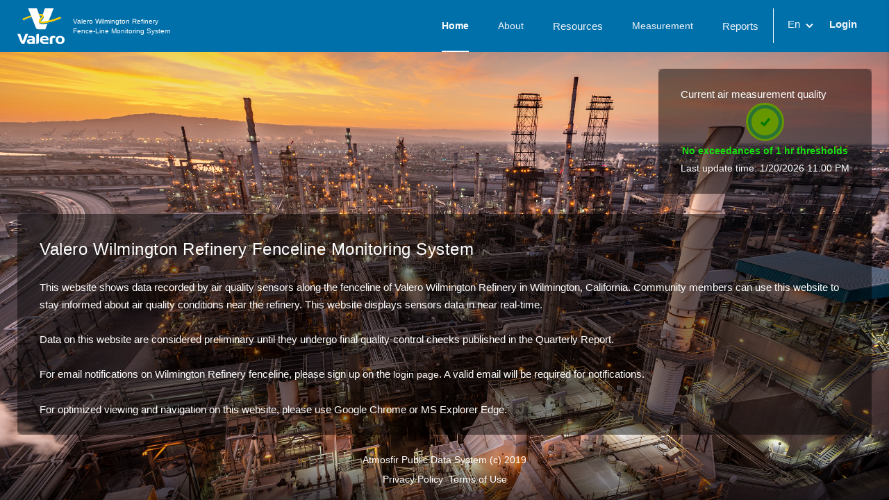

--- FILE ---
content_type: text/html
request_url: https://wilmingtonrefinerymonitoring.org/
body_size: 543
content:
<!doctype html>
<html lang="en">
<head>
  <meta charset="UTF-8">
  <meta name="viewport" content="width=device-width, initial-scale=1.0">
  <meta http-equiv="X-UA-Compatible" content="ie=edge">
  <title>Valero - home page</title>
  <base href="/">
  <meta name="viewport" content="width=device-width, initial-scale=1">
  <link rel="icon" type="image/x-icon" href="favicon.ico">
  <!-- Google Tag Manager -->
  <script>(function(w,d,s,l,i){w[l]=w[l]||[];w[l].push({'gtm.start':
      new Date().getTime(),event:'gtm.js'});var f=d.getElementsByTagName(s)[0],
    j=d.createElement(s),dl=l!='dataLayer'?'&l='+l:'';j.async=true;j.src=
    'https://www.googletagmanager.com/gtm.js?id='+i+dl;f.parentNode.insertBefore(j,f);
  })(window,document,'script','dataLayer','GTM-WCGRH2J');</script>
  <!-- End Google Tag Manager -->
<link rel="stylesheet" href="styles.0d22a10d269ce3b70979.css"></head>
<body>
  <!-- Google Tag Manager (noscript) -->
  <noscript><iframe src="https://www.googletagmanager.com/ns.html?id=GTM-WCGRH2J"
                    height="0" width="0" style="display:none;visibility:hidden"></iframe></noscript>
  <!-- End Google Tag Manager (noscript) -->
  <app-root></app-root>
  <script async defer src="https://d3js.org/d3.v5.min.js"></script>
<script src="runtime-es2015.cdfb0ddb511f65fdc0a0.js" type="module"></script><script src="runtime-es5.cdfb0ddb511f65fdc0a0.js" nomodule defer></script><script src="polyfills-es5.3bf0f70cf5f5e0f93d45.js" nomodule defer></script><script src="polyfills-es2015.c92d0326cc4575ecef7d.js" type="module"></script><script src="main-es2015.747194d4ac1738134251.js" type="module"></script><script src="main-es5.747194d4ac1738134251.js" nomodule defer></script></body>
</html>


--- FILE ---
content_type: text/css
request_url: https://wilmingtonrefinerymonitoring.org/styles.0d22a10d269ce3b70979.css
body_size: 9290
content:
.flatpickr-calendar{background:#fff;opacity:0;display:none;text-align:center;visibility:hidden;padding:0;-webkit-animation:none;animation:none;direction:ltr;border:0;font-size:14px;line-height:24px;border-radius:5px;position:absolute;width:307.875px;-webkit-box-sizing:border-box;box-sizing:border-box;-ms-touch-action:manipulation;touch-action:manipulation;-webkit-box-shadow:1px 0 0 #e6e6e6,-1px 0 0 #e6e6e6,0 1px 0 #e6e6e6,0 -1px 0 #e6e6e6,0 3px 13px rgba(0,0,0,.08);box-shadow:1px 0 0 #e6e6e6,-1px 0 0 #e6e6e6,0 1px 0 #e6e6e6,0 -1px 0 #e6e6e6,0 3px 13px rgba(0,0,0,.08)}.flatpickr-calendar.inline,.flatpickr-calendar.open{opacity:1;max-height:640px;visibility:visible}.flatpickr-calendar.open{display:inline-block;z-index:99999}.flatpickr-calendar.animate.open{-webkit-animation:.3s cubic-bezier(.23,1,.32,1) fpFadeInDown;animation:.3s cubic-bezier(.23,1,.32,1) fpFadeInDown}.flatpickr-calendar.inline{display:block;position:relative;top:2px}.flatpickr-calendar.static{position:absolute;top:calc(100% + 2px)}.flatpickr-calendar.static.open{z-index:999;display:block}.flatpickr-calendar.multiMonth .flatpickr-days .dayContainer:nth-child(n+1) .flatpickr-day.inRange:nth-child(7n+7){-webkit-box-shadow:none!important;box-shadow:none!important}.flatpickr-calendar.multiMonth .flatpickr-days .dayContainer:nth-child(n+2) .flatpickr-day.inRange:nth-child(7n+1){-webkit-box-shadow:-2px 0 0 #e6e6e6,5px 0 0 #e6e6e6;box-shadow:-2px 0 0 #e6e6e6,5px 0 0 #e6e6e6}.flatpickr-calendar .hasTime .dayContainer,.flatpickr-calendar .hasWeeks .dayContainer{border-bottom:0;border-bottom-right-radius:0;border-bottom-left-radius:0}.flatpickr-calendar .hasWeeks .dayContainer{border-left:0}.flatpickr-calendar.hasTime .flatpickr-time{height:40px;border-top:1px solid #e6e6e6}.flatpickr-calendar.noCalendar.hasTime .flatpickr-time{height:auto}.flatpickr-calendar:after,.flatpickr-calendar:before{position:absolute;display:block;pointer-events:none;border:solid transparent;content:'';height:0;width:0;left:22px}.flatpickr-calendar.arrowRight:after,.flatpickr-calendar.arrowRight:before,.flatpickr-calendar.rightMost:after,.flatpickr-calendar.rightMost:before{left:auto;right:22px}.flatpickr-calendar.arrowCenter:after,.flatpickr-calendar.arrowCenter:before{left:50%;right:50%}.flatpickr-calendar:before{border-width:5px;margin:0 -5px}.flatpickr-calendar:after{border-width:4px;margin:0 -4px}.flatpickr-calendar.arrowTop:after,.flatpickr-calendar.arrowTop:before{bottom:100%}.flatpickr-calendar.arrowTop:before{border-bottom-color:#e6e6e6}.flatpickr-calendar.arrowTop:after{border-bottom-color:#fff}.flatpickr-calendar.arrowBottom:after,.flatpickr-calendar.arrowBottom:before{top:100%}.flatpickr-calendar.arrowBottom:before{border-top-color:#e6e6e6}.flatpickr-calendar.arrowBottom:after{border-top-color:#fff}.flatpickr-calendar:focus{outline:0}.flatpickr-wrapper{position:relative;display:inline-block}.flatpickr-months{display:-webkit-box;display:-webkit-flex;display:-ms-flexbox;display:flex}.flatpickr-months .flatpickr-month{background:0 0;color:rgba(0,0,0,.9);fill:rgba(0,0,0,.9);height:34px;line-height:1;text-align:center;position:relative;-webkit-user-select:none;-moz-user-select:none;-ms-user-select:none;user-select:none;overflow:hidden;-webkit-box-flex:1;-webkit-flex:1;-ms-flex:1;flex:1}.flatpickr-months .flatpickr-next-month,.flatpickr-months .flatpickr-prev-month{text-decoration:none;cursor:pointer;position:absolute;top:0;height:34px;padding:10px;z-index:3;color:rgba(0,0,0,.9);fill:rgba(0,0,0,.9)}.flatpickr-months .flatpickr-next-month.flatpickr-disabled,.flatpickr-months .flatpickr-prev-month.flatpickr-disabled{display:none}.flatpickr-months .flatpickr-next-month i,.flatpickr-months .flatpickr-prev-month i{position:relative}.flatpickr-months .flatpickr-next-month.flatpickr-prev-month,.flatpickr-months .flatpickr-prev-month.flatpickr-prev-month{left:0}.flatpickr-months .flatpickr-next-month.flatpickr-next-month,.flatpickr-months .flatpickr-prev-month.flatpickr-next-month{right:0}.flatpickr-months .flatpickr-next-month:hover,.flatpickr-months .flatpickr-prev-month:hover{color:#959ea9}.flatpickr-months .flatpickr-next-month:hover svg,.flatpickr-months .flatpickr-prev-month:hover svg{fill:#f64747}.flatpickr-months .flatpickr-next-month svg,.flatpickr-months .flatpickr-prev-month svg{width:14px;height:14px}.flatpickr-months .flatpickr-next-month svg path,.flatpickr-months .flatpickr-prev-month svg path{-webkit-transition:fill .1s;transition:fill .1s;fill:inherit}.numInputWrapper{position:relative;height:auto}.numInputWrapper input,.numInputWrapper span{display:inline-block}.numInputWrapper input{width:100%}.numInputWrapper input::-ms-clear{display:none}.numInputWrapper input::-webkit-inner-spin-button,.numInputWrapper input::-webkit-outer-spin-button{margin:0;-webkit-appearance:none}.numInputWrapper span{position:absolute;right:0;width:14px;padding:0 4px 0 2px;height:50%;line-height:50%;opacity:0;cursor:pointer;border:1px solid rgba(57,57,57,.15);-webkit-box-sizing:border-box;box-sizing:border-box}.numInputWrapper span:hover{background:rgba(0,0,0,.1)}.numInputWrapper span:active{background:rgba(0,0,0,.2)}.numInputWrapper span:after{display:block;content:"";position:absolute}.numInputWrapper span.arrowUp{top:0;border-bottom:0}.numInputWrapper span.arrowUp:after{border-left:4px solid transparent;border-right:4px solid transparent;border-bottom:4px solid rgba(57,57,57,.6);top:26%}.numInputWrapper span.arrowDown{top:50%}.numInputWrapper span.arrowDown:after{border-left:4px solid transparent;border-right:4px solid transparent;border-top:4px solid rgba(57,57,57,.6);top:40%}.numInputWrapper span svg{width:inherit;height:auto}.numInputWrapper span svg path{fill:rgba(0,0,0,.5)}.numInputWrapper:hover{background:rgba(0,0,0,.05)}.numInputWrapper:hover span{opacity:1}.flatpickr-current-month{font-size:135%;font-weight:300;color:inherit;position:absolute;width:75%;left:12.5%;padding:7.48px 0 0;line-height:1;height:34px;display:inline-block;text-align:center;-webkit-transform:translate3d(0,0,0);transform:translate3d(0,0,0)}.flatpickr-current-month span.cur-month{font-family:inherit;font-weight:700;color:inherit;display:inline-block;margin-left:.5ch;padding:0}.flatpickr-current-month span.cur-month:hover{background:rgba(0,0,0,.05)}.flatpickr-current-month .numInputWrapper{width:6ch;width:7ch\0;display:inline-block}.flatpickr-current-month .numInputWrapper span.arrowUp:after{border-bottom-color:rgba(0,0,0,.9)}.flatpickr-current-month .numInputWrapper span.arrowDown:after{border-top-color:rgba(0,0,0,.9)}.flatpickr-current-month input.cur-year{background:0 0;-webkit-box-sizing:border-box;box-sizing:border-box;color:inherit;cursor:text;padding:0 0 0 .5ch;margin:0;display:inline-block;font-size:inherit;font-family:inherit;font-weight:300;line-height:inherit;height:auto;border:0;border-radius:0;vertical-align:initial;-webkit-appearance:textfield;-moz-appearance:textfield;appearance:textfield}.flatpickr-current-month input.cur-year:focus{outline:0}.flatpickr-current-month input.cur-year[disabled],.flatpickr-current-month input.cur-year[disabled]:hover{font-size:100%;color:rgba(0,0,0,.5);background:0 0;pointer-events:none}.flatpickr-current-month .flatpickr-monthDropdown-months{appearance:menulist;background:0 0;border:none;border-radius:0;box-sizing:border-box;color:inherit;cursor:pointer;font-size:inherit;font-family:inherit;font-weight:300;height:auto;line-height:inherit;margin:-1px 0 0;outline:0;padding:0 0 0 .5ch;position:relative;vertical-align:initial;-webkit-box-sizing:border-box;-webkit-appearance:menulist;-moz-appearance:menulist;width:auto}.flatpickr-current-month .flatpickr-monthDropdown-months:active,.flatpickr-current-month .flatpickr-monthDropdown-months:focus{outline:0}.flatpickr-current-month .flatpickr-monthDropdown-months:hover{background:rgba(0,0,0,.05)}.flatpickr-current-month .flatpickr-monthDropdown-months .flatpickr-monthDropdown-month{background-color:transparent;outline:0;padding:0}.flatpickr-weekdays{background:0 0;text-align:center;overflow:hidden;width:100%;display:-webkit-box;display:-webkit-flex;display:-ms-flexbox;display:flex;-webkit-box-align:center;-webkit-align-items:center;-ms-flex-align:center;align-items:center;height:28px}.flatpickr-weekdays .flatpickr-weekdaycontainer{display:-webkit-box;display:-webkit-flex;display:-ms-flexbox;display:flex;-webkit-box-flex:1;-webkit-flex:1;-ms-flex:1;flex:1}span.flatpickr-weekday{cursor:default;font-size:90%;background:0 0;color:rgba(0,0,0,.54);line-height:1;margin:0;text-align:center;display:block;-webkit-box-flex:1;-webkit-flex:1;-ms-flex:1;flex:1;font-weight:bolder}.dayContainer,.flatpickr-weeks{padding:1px 0 0}.flatpickr-days{position:relative;overflow:hidden;display:-webkit-box;display:-webkit-flex;display:-ms-flexbox;display:flex;-webkit-box-align:start;-webkit-align-items:flex-start;-ms-flex-align:start;align-items:flex-start;width:307.875px}.flatpickr-days:focus{outline:0}.dayContainer{padding:0;outline:0;text-align:left;width:307.875px;min-width:307.875px;max-width:307.875px;-webkit-box-sizing:border-box;box-sizing:border-box;display:inline-block;display:-ms-flexbox;display:-webkit-box;display:-webkit-flex;display:flex;-webkit-flex-wrap:wrap;flex-wrap:wrap;-ms-flex-wrap:wrap;-ms-flex-pack:justify;-webkit-justify-content:space-around;justify-content:space-around;-webkit-transform:translate3d(0,0,0);transform:translate3d(0,0,0);opacity:1}.dayContainer+.dayContainer{-webkit-box-shadow:-1px 0 0 #e6e6e6;box-shadow:-1px 0 0 #e6e6e6}.flatpickr-day{background:0 0;border:1px solid transparent;border-radius:150px;-webkit-box-sizing:border-box;box-sizing:border-box;color:#393939;cursor:pointer;font-weight:400;width:14.2857143%;-webkit-flex-basis:14.2857143%;-ms-flex-preferred-size:14.2857143%;flex-basis:14.2857143%;max-width:39px;height:39px;line-height:39px;margin:0;display:inline-block;position:relative;-webkit-box-pack:center;-webkit-justify-content:center;-ms-flex-pack:center;justify-content:center;text-align:center}.flatpickr-day.inRange,.flatpickr-day.nextMonthDay.inRange,.flatpickr-day.nextMonthDay.today.inRange,.flatpickr-day.nextMonthDay:focus,.flatpickr-day.nextMonthDay:hover,.flatpickr-day.prevMonthDay.inRange,.flatpickr-day.prevMonthDay.today.inRange,.flatpickr-day.prevMonthDay:focus,.flatpickr-day.prevMonthDay:hover,.flatpickr-day.today.inRange,.flatpickr-day:focus,.flatpickr-day:hover{cursor:pointer;outline:0;background:#e6e6e6;border-color:#e6e6e6}.flatpickr-day.today{border-color:#959ea9}.flatpickr-day.today:focus,.flatpickr-day.today:hover{border-color:#959ea9;background:#959ea9;color:#fff}.flatpickr-day.endRange,.flatpickr-day.endRange.inRange,.flatpickr-day.endRange.nextMonthDay,.flatpickr-day.endRange.prevMonthDay,.flatpickr-day.endRange:focus,.flatpickr-day.endRange:hover,.flatpickr-day.selected,.flatpickr-day.selected.inRange,.flatpickr-day.selected.nextMonthDay,.flatpickr-day.selected.prevMonthDay,.flatpickr-day.selected:focus,.flatpickr-day.selected:hover,.flatpickr-day.startRange,.flatpickr-day.startRange.inRange,.flatpickr-day.startRange.nextMonthDay,.flatpickr-day.startRange.prevMonthDay,.flatpickr-day.startRange:focus,.flatpickr-day.startRange:hover{background:#569ff7;-webkit-box-shadow:none;box-shadow:none;color:#fff;border-color:#569ff7}.flatpickr-day.endRange.startRange,.flatpickr-day.selected.startRange,.flatpickr-day.startRange.startRange{border-radius:50px 0 0 50px}.flatpickr-day.endRange.endRange,.flatpickr-day.selected.endRange,.flatpickr-day.startRange.endRange{border-radius:0 50px 50px 0}.flatpickr-day.endRange.startRange+.endRange:not(:nth-child(7n+1)),.flatpickr-day.selected.startRange+.endRange:not(:nth-child(7n+1)),.flatpickr-day.startRange.startRange+.endRange:not(:nth-child(7n+1)){-webkit-box-shadow:-10px 0 0 #569ff7;box-shadow:-10px 0 0 #569ff7}.flatpickr-day.endRange.startRange.endRange,.flatpickr-day.selected.startRange.endRange,.flatpickr-day.startRange.startRange.endRange{border-radius:50px}.flatpickr-day.inRange{border-radius:0;-webkit-box-shadow:-5px 0 0 #e6e6e6,5px 0 0 #e6e6e6;box-shadow:-5px 0 0 #e6e6e6,5px 0 0 #e6e6e6}.flatpickr-day.flatpickr-disabled,.flatpickr-day.flatpickr-disabled:hover,.flatpickr-day.nextMonthDay,.flatpickr-day.notAllowed,.flatpickr-day.notAllowed.nextMonthDay,.flatpickr-day.notAllowed.prevMonthDay,.flatpickr-day.prevMonthDay{color:rgba(57,57,57,.3);background:0 0;border-color:transparent;cursor:default}.flatpickr-day.flatpickr-disabled,.flatpickr-day.flatpickr-disabled:hover{cursor:not-allowed;color:rgba(57,57,57,.1)}.flatpickr-day.week.selected{border-radius:0;-webkit-box-shadow:-5px 0 0 #569ff7,5px 0 0 #569ff7;box-shadow:-5px 0 0 #569ff7,5px 0 0 #569ff7}.flatpickr-day.hidden{visibility:hidden}.rangeMode .flatpickr-day{margin-top:1px}.flatpickr-weekwrapper{float:left}.flatpickr-weekwrapper .flatpickr-weeks{padding:0 12px;-webkit-box-shadow:1px 0 0 #e6e6e6;box-shadow:1px 0 0 #e6e6e6}.flatpickr-weekwrapper .flatpickr-weekday{float:none;width:100%;line-height:28px}.flatpickr-weekwrapper span.flatpickr-day,.flatpickr-weekwrapper span.flatpickr-day:hover{display:block;width:100%;max-width:none;color:rgba(57,57,57,.3);background:0 0;cursor:default;border:none}.flatpickr-innerContainer{display:block;display:-webkit-box;display:-webkit-flex;display:-ms-flexbox;display:flex;-webkit-box-sizing:border-box;box-sizing:border-box;overflow:hidden}.flatpickr-rContainer{display:inline-block;padding:0;-webkit-box-sizing:border-box;box-sizing:border-box}.flatpickr-time{text-align:center;outline:0;display:block;height:0;line-height:40px;max-height:40px;-webkit-box-sizing:border-box;box-sizing:border-box;overflow:hidden;display:-webkit-box;display:-webkit-flex;display:-ms-flexbox;display:flex}.flatpickr-time:after{content:"";display:table;clear:both}.flatpickr-time .numInputWrapper{-webkit-box-flex:1;-webkit-flex:1;-ms-flex:1;flex:1;width:40%;height:40px;float:left}.flatpickr-time .numInputWrapper span.arrowUp:after{border-bottom-color:#393939}.flatpickr-time .numInputWrapper span.arrowDown:after{border-top-color:#393939}.flatpickr-time.hasSeconds .numInputWrapper{width:26%}.flatpickr-time.time24hr .numInputWrapper{width:49%}.flatpickr-time input{background:0 0;-webkit-box-shadow:none;box-shadow:none;border:0;border-radius:0;text-align:center;margin:0;padding:0;height:inherit;line-height:inherit;color:#393939;font-size:14px;position:relative;-webkit-box-sizing:border-box;box-sizing:border-box;-webkit-appearance:textfield;-moz-appearance:textfield;appearance:textfield}.flatpickr-time input.flatpickr-hour{font-weight:700}.flatpickr-time input.flatpickr-minute,.flatpickr-time input.flatpickr-second{font-weight:400}.flatpickr-time input:focus{outline:0;border:0}.flatpickr-time .flatpickr-am-pm,.flatpickr-time .flatpickr-time-separator{height:inherit;float:left;line-height:inherit;color:#393939;font-weight:700;width:2%;-webkit-user-select:none;-moz-user-select:none;-ms-user-select:none;user-select:none;-webkit-align-self:center;-ms-flex-item-align:center;align-self:center}.flatpickr-time .flatpickr-am-pm{outline:0;width:18%;cursor:pointer;text-align:center;font-weight:400}.flatpickr-time .flatpickr-am-pm:focus,.flatpickr-time .flatpickr-am-pm:hover,.flatpickr-time input:focus,.flatpickr-time input:hover{background:#eee}.flatpickr-input[readonly]{cursor:pointer}@-webkit-keyframes fpFadeInDown{from{opacity:0;-webkit-transform:translate3d(0,-20px,0);transform:translate3d(0,-20px,0)}to{opacity:1;-webkit-transform:translate3d(0,0,0);transform:translate3d(0,0,0)}}@keyframes fpFadeInDown{from{opacity:0;-webkit-transform:translate3d(0,-20px,0);transform:translate3d(0,-20px,0)}to{opacity:1;-webkit-transform:translate3d(0,0,0);transform:translate3d(0,0,0)}}a,abbr,acronym,address,applet,article,aside,audio,b,big,blockquote,body,canvas,caption,center,cite,code,dd,del,details,dfn,div,dl,dt,em,embed,fieldset,figcaption,figure,footer,form,h1,h2,h3,h4,h5,h6,header,hgroup,html,i,iframe,img,ins,kbd,label,legend,li,mark,menu,nav,object,ol,output,p,pre,q,ruby,s,samp,section,small,span,strike,strong,sub,summary,sup,table,tbody,td,tfoot,th,thead,time,tr,tt,u,ul,var,video{margin:0;padding:0;border:0;font-size:100%;font:inherit;vertical-align:baseline;box-sizing:border-box}article,aside,details,figcaption,figure,footer,header,hgroup,menu,nav,section{display:block}ol,ul{list-style:none}blockquote,q{quotes:none}blockquote:after,blockquote:before,q:after,q:before{content:"";content:none}table{border-collapse:collapse;border-spacing:0}button:focus,input:focus,select:focus,textarea:focus{outline:0}@-ms-viewport{width:device-width}html{box-sizing:border-box;-ms-overflow-style:scrollbar}*,::after,::before{box-sizing:inherit}.container{width:100%;padding-right:15px;padding-left:15px;margin-right:auto;margin-left:auto}@media (min-width:576px){.container{max-width:100%}}@media (min-width:768px){.container{max-width:100%}}@media (min-width:992px){.container{max-width:100%}}@media (min-width:1200px){.container{max-width:1260px}}.container-fluid{width:100%;padding-right:15px;padding-left:15px;margin-right:auto;margin-left:auto}.row{display:flex;flex-wrap:wrap;margin-right:-15px;margin-left:-15px}.no-gutters{margin-right:0;margin-left:0}.no-gutters>.col,.no-gutters>[class*=col-]{padding-right:0;padding-left:0}.col,.col-1,.col-10,.col-11,.col-12,.col-2,.col-3,.col-4,.col-5,.col-6,.col-7,.col-8,.col-9,.col-auto,.col-lg,.col-lg-1,.col-lg-10,.col-lg-11,.col-lg-12,.col-lg-2,.col-lg-3,.col-lg-4,.col-lg-5,.col-lg-6,.col-lg-7,.col-lg-8,.col-lg-9,.col-lg-auto,.col-md,.col-md-1,.col-md-10,.col-md-11,.col-md-12,.col-md-2,.col-md-3,.col-md-4,.col-md-5,.col-md-6,.col-md-7,.col-md-8,.col-md-9,.col-md-auto,.col-sm,.col-sm-1,.col-sm-10,.col-sm-11,.col-sm-12,.col-sm-2,.col-sm-3,.col-sm-4,.col-sm-5,.col-sm-6,.col-sm-7,.col-sm-8,.col-sm-9,.col-sm-auto,.col-xl,.col-xl-1,.col-xl-10,.col-xl-11,.col-xl-12,.col-xl-2,.col-xl-3,.col-xl-4,.col-xl-5,.col-xl-6,.col-xl-7,.col-xl-8,.col-xl-9,.col-xl-auto{position:relative;width:100%;padding-right:15px;padding-left:15px}.col{flex-basis:0;flex-grow:1;max-width:100%}.col-auto{flex:0 0 auto;width:auto;max-width:100%}.col-1{flex:0 0 8.3333333333%;max-width:8.3333333333%}.col-2{flex:0 0 16.6666666667%;max-width:16.6666666667%}.col-3{flex:0 0 25%;max-width:25%}.col-4{flex:0 0 33.3333333333%;max-width:33.3333333333%}.col-5{flex:0 0 41.6666666667%;max-width:41.6666666667%}.col-6{flex:0 0 50%;max-width:50%}.col-7{flex:0 0 58.3333333333%;max-width:58.3333333333%}.col-8{flex:0 0 66.6666666667%;max-width:66.6666666667%}.col-9{flex:0 0 75%;max-width:75%}.col-10{flex:0 0 83.3333333333%;max-width:83.3333333333%}.col-11{flex:0 0 91.6666666667%;max-width:91.6666666667%}.col-12{flex:0 0 100%;max-width:100%}.order-first{order:-1}.order-last{order:13}.order-0{order:0}.order-1{order:1}.order-2{order:2}.order-3{order:3}.order-4{order:4}.order-5{order:5}.order-6{order:6}.order-7{order:7}.order-8{order:8}.order-9{order:9}.order-10{order:10}.order-11{order:11}.order-12{order:12}.offset-1{margin-left:8.3333333333%}.offset-2{margin-left:16.6666666667%}.offset-3{margin-left:25%}.offset-4{margin-left:33.3333333333%}.offset-5{margin-left:41.6666666667%}.offset-6{margin-left:50%}.offset-7{margin-left:58.3333333333%}.offset-8{margin-left:66.6666666667%}.offset-9{margin-left:75%}.offset-10{margin-left:83.3333333333%}.offset-11{margin-left:91.6666666667%}@media (min-width:576px){.col-sm{flex-basis:0;flex-grow:1;max-width:100%}.col-sm-auto{flex:0 0 auto;width:auto;max-width:100%}.col-sm-1{flex:0 0 8.3333333333%;max-width:8.3333333333%}.col-sm-2{flex:0 0 16.6666666667%;max-width:16.6666666667%}.col-sm-3{flex:0 0 25%;max-width:25%}.col-sm-4{flex:0 0 33.3333333333%;max-width:33.3333333333%}.col-sm-5{flex:0 0 41.6666666667%;max-width:41.6666666667%}.col-sm-6{flex:0 0 50%;max-width:50%}.col-sm-7{flex:0 0 58.3333333333%;max-width:58.3333333333%}.col-sm-8{flex:0 0 66.6666666667%;max-width:66.6666666667%}.col-sm-9{flex:0 0 75%;max-width:75%}.col-sm-10{flex:0 0 83.3333333333%;max-width:83.3333333333%}.col-sm-11{flex:0 0 91.6666666667%;max-width:91.6666666667%}.col-sm-12{flex:0 0 100%;max-width:100%}.order-sm-first{order:-1}.order-sm-last{order:13}.order-sm-0{order:0}.order-sm-1{order:1}.order-sm-2{order:2}.order-sm-3{order:3}.order-sm-4{order:4}.order-sm-5{order:5}.order-sm-6{order:6}.order-sm-7{order:7}.order-sm-8{order:8}.order-sm-9{order:9}.order-sm-10{order:10}.order-sm-11{order:11}.order-sm-12{order:12}.offset-sm-0{margin-left:0}.offset-sm-1{margin-left:8.3333333333%}.offset-sm-2{margin-left:16.6666666667%}.offset-sm-3{margin-left:25%}.offset-sm-4{margin-left:33.3333333333%}.offset-sm-5{margin-left:41.6666666667%}.offset-sm-6{margin-left:50%}.offset-sm-7{margin-left:58.3333333333%}.offset-sm-8{margin-left:66.6666666667%}.offset-sm-9{margin-left:75%}.offset-sm-10{margin-left:83.3333333333%}.offset-sm-11{margin-left:91.6666666667%}}@media (min-width:768px){.col-md{flex-basis:0;flex-grow:1;max-width:100%}.col-md-auto{flex:0 0 auto;width:auto;max-width:100%}.col-md-1{flex:0 0 8.3333333333%;max-width:8.3333333333%}.col-md-2{flex:0 0 16.6666666667%;max-width:16.6666666667%}.col-md-3{flex:0 0 25%;max-width:25%}.col-md-4{flex:0 0 33.3333333333%;max-width:33.3333333333%}.col-md-5{flex:0 0 41.6666666667%;max-width:41.6666666667%}.col-md-6{flex:0 0 50%;max-width:50%}.col-md-7{flex:0 0 58.3333333333%;max-width:58.3333333333%}.col-md-8{flex:0 0 66.6666666667%;max-width:66.6666666667%}.col-md-9{flex:0 0 75%;max-width:75%}.col-md-10{flex:0 0 83.3333333333%;max-width:83.3333333333%}.col-md-11{flex:0 0 91.6666666667%;max-width:91.6666666667%}.col-md-12{flex:0 0 100%;max-width:100%}.order-md-first{order:-1}.order-md-last{order:13}.order-md-0{order:0}.order-md-1{order:1}.order-md-2{order:2}.order-md-3{order:3}.order-md-4{order:4}.order-md-5{order:5}.order-md-6{order:6}.order-md-7{order:7}.order-md-8{order:8}.order-md-9{order:9}.order-md-10{order:10}.order-md-11{order:11}.order-md-12{order:12}.offset-md-0{margin-left:0}.offset-md-1{margin-left:8.3333333333%}.offset-md-2{margin-left:16.6666666667%}.offset-md-3{margin-left:25%}.offset-md-4{margin-left:33.3333333333%}.offset-md-5{margin-left:41.6666666667%}.offset-md-6{margin-left:50%}.offset-md-7{margin-left:58.3333333333%}.offset-md-8{margin-left:66.6666666667%}.offset-md-9{margin-left:75%}.offset-md-10{margin-left:83.3333333333%}.offset-md-11{margin-left:91.6666666667%}.btn{min-width:293px}}@media (min-width:992px){.col-lg{flex-basis:0;flex-grow:1;max-width:100%}.col-lg-auto{flex:0 0 auto;width:auto;max-width:100%}.col-lg-1{flex:0 0 8.3333333333%;max-width:8.3333333333%}.col-lg-2{flex:0 0 16.6666666667%;max-width:16.6666666667%}.col-lg-3{flex:0 0 25%;max-width:25%}.col-lg-4{flex:0 0 33.3333333333%;max-width:33.3333333333%}.col-lg-5{flex:0 0 41.6666666667%;max-width:41.6666666667%}.col-lg-6{flex:0 0 50%;max-width:50%}.col-lg-7{flex:0 0 58.3333333333%;max-width:58.3333333333%}.col-lg-8{flex:0 0 66.6666666667%;max-width:66.6666666667%}.col-lg-9{flex:0 0 75%;max-width:75%}.col-lg-10{flex:0 0 83.3333333333%;max-width:83.3333333333%}.col-lg-11{flex:0 0 91.6666666667%;max-width:91.6666666667%}.col-lg-12{flex:0 0 100%;max-width:100%}.order-lg-first{order:-1}.order-lg-last{order:13}.order-lg-0{order:0}.order-lg-1{order:1}.order-lg-2{order:2}.order-lg-3{order:3}.order-lg-4{order:4}.order-lg-5{order:5}.order-lg-6{order:6}.order-lg-7{order:7}.order-lg-8{order:8}.order-lg-9{order:9}.order-lg-10{order:10}.order-lg-11{order:11}.order-lg-12{order:12}.offset-lg-0{margin-left:0}.offset-lg-1{margin-left:8.3333333333%}.offset-lg-2{margin-left:16.6666666667%}.offset-lg-3{margin-left:25%}.offset-lg-4{margin-left:33.3333333333%}.offset-lg-5{margin-left:41.6666666667%}.offset-lg-6{margin-left:50%}.offset-lg-7{margin-left:58.3333333333%}.offset-lg-8{margin-left:66.6666666667%}.offset-lg-9{margin-left:75%}.offset-lg-10{margin-left:83.3333333333%}.offset-lg-11{margin-left:91.6666666667%}}@media (min-width:1200px){.col-xl{flex-basis:0;flex-grow:1;max-width:100%}.col-xl-auto{flex:0 0 auto;width:auto;max-width:100%}.col-xl-1{flex:0 0 8.3333333333%;max-width:8.3333333333%}.col-xl-2{flex:0 0 16.6666666667%;max-width:16.6666666667%}.col-xl-3{flex:0 0 25%;max-width:25%}.col-xl-4{flex:0 0 33.3333333333%;max-width:33.3333333333%}.col-xl-5{flex:0 0 41.6666666667%;max-width:41.6666666667%}.col-xl-6{flex:0 0 50%;max-width:50%}.col-xl-7{flex:0 0 58.3333333333%;max-width:58.3333333333%}.col-xl-8{flex:0 0 66.6666666667%;max-width:66.6666666667%}.col-xl-9{flex:0 0 75%;max-width:75%}.col-xl-10{flex:0 0 83.3333333333%;max-width:83.3333333333%}.col-xl-11{flex:0 0 91.6666666667%;max-width:91.6666666667%}.col-xl-12{flex:0 0 100%;max-width:100%}.order-xl-first{order:-1}.order-xl-last{order:13}.order-xl-0{order:0}.order-xl-1{order:1}.order-xl-2{order:2}.order-xl-3{order:3}.order-xl-4{order:4}.order-xl-5{order:5}.order-xl-6{order:6}.order-xl-7{order:7}.order-xl-8{order:8}.order-xl-9{order:9}.order-xl-10{order:10}.order-xl-11{order:11}.order-xl-12{order:12}.offset-xl-0{margin-left:0}.offset-xl-1{margin-left:8.3333333333%}.offset-xl-2{margin-left:16.6666666667%}.offset-xl-3{margin-left:25%}.offset-xl-4{margin-left:33.3333333333%}.offset-xl-5{margin-left:41.6666666667%}.offset-xl-6{margin-left:50%}.offset-xl-7{margin-left:58.3333333333%}.offset-xl-8{margin-left:66.6666666667%}.offset-xl-9{margin-left:75%}.offset-xl-10{margin-left:83.3333333333%}.offset-xl-11{margin-left:91.6666666667%}}body{line-height:1;background-color:#f0f4f8;font-family:Arial,sans-serif;font-size:15px;color:#1c3d4e;display:flex;flex-direction:column;min-height:100vh}body main{flex-grow:1}body footer{margin-top:auto}input,select,textarea{font-family:Arial,sans-serif}@supports (-webkit-appearance:none){@media (max-width:767.98px){body{min-height:calc(100vh - 56px)}}}.w-100{width:100%}.w-90{width:90%}.w-80{width:80%}.m-auto{margin:auto}.d-flex{display:flex!important}.info-dark{width:16px;height:16px;display:inline-block;background-image:url([data-uri]);background-position:0 0;background-repeat:no-repeat;cursor:pointer;margin-bottom:-2px}.info-dark:hover{background-position:0 100%}.base{background-color:rgba(255,255,255,.6);border-radius:16px;box-shadow:0 6px 14px 0 rgba(9,41,85,.22);padding:24px 32px 32px;margin-bottom:42px}.base p{font-size:14px;font-weight:500}.col-center{justify-content:center}.info-light{width:20px;height:20px;display:inline-block;margin-bottom:-6px;margin-left:3px;cursor:pointer}.info-light svg{display:inline;vertical-align:middle}.form-group{width:100%;margin-bottom:24px}.form-group label{font-size:14px;font-weight:600;margin-left:8px}.form-group .form-control{height:40px;border-radius:4px;background-color:#fff;border:thin solid #074ba7;width:100%;font-size:14px;padding:15px;margin:8px 0}.form-group .form-control::-webkit-input-placeholder{color:#aebbc1}.form-group .form-control::-moz-placeholder{color:#aebbc1}.form-group .form-control:-ms-input-placeholder{color:#aebbc1}.form-group .form-control::-ms-input-placeholder{color:#aebbc1}.form-group .form-control::placeholder{color:#aebbc1}.checkbox-container{display:block;position:relative;padding-left:35px;line-height:24px;cursor:pointer;-webkit-user-select:none;-moz-user-select:none;-ms-user-select:none;user-select:none}.checkbox-container input{position:absolute;opacity:0;cursor:pointer;height:0;width:0}.checkbox-container .checkmark{position:absolute;top:0;left:0;height:24px;width:24px;border-radius:4px;background-color:#aebbc1}.checkbox-container .checkmark:after{content:"";position:absolute;display:none;left:9px;top:5px;width:7px;height:12px;border:solid #fff;border-width:0 3px 3px 0;transform:rotate(45deg)}.checkbox-container:hover input~.checkmark{background-color:#aebbc1}.checkbox-container input:checked~.checkmark{background-color:#074ba7}.checkbox-container input:checked~.checkmark:after{display:block}h1{font-size:44px;letter-spacing:1px}@media (max-width:768px){h1{font-size:50px}}h2{font-size:55px;letter-spacing:1px}h3{font-size:45px;letter-spacing:1px}@media (max-width:768px){h2{font-size:45px}h3{font-size:35px}.quote{width:100%}}h4{font-size:35px;letter-spacing:.5px;line-height:44px}h5{font-size:25px;letter-spacing:.5px;line-height:34px}h6{font-size:20px;letter-spacing:.5px;line-height:28px}p{line-height:25px}.text-bold{font-weight:600}.text-extra-bold{font-weight:800}.text-center{text-align:center}.text-right{text-align:right}.text-uppercase{text-transform:uppercase}.quote{position:relative}.quote.sm{padding-left:30px}.quote.sm:before{content:'"';font-family:Cambria,Cochin,Georgia,Times,"Times New Roman",serif;font-size:60px;position:absolute;top:-10px;left:-10px}.quote.lg{padding-left:70px}.quote.lg:before{content:'"';font-family:Cambria,Cochin,Georgia,Times,"Times New Roman",serif;font-size:150px!important;position:absolute;top:-10px;left:-10px}.btn{border-radius:8px;line-height:48px;font-size:16px;text-transform:uppercase;transition:all .2s ease-in-out;border:none;cursor:pointer;padding:0 20px}.btn.btn-primary{background-color:#0070ab;color:#fff}.btn.btn-primary:hover{background-color:#00a5d9}.btn.btn-primary:active{background-color:#005984}.btn.btn-transparent{background-color:rgba(255,255,255,.2);color:#fff}.btn.btn-transparent:hover{background-color:rgba(255,255,255,.1)}.btn.btn-transparent:active{background-color:#b3b3b3}.btn.btn-secondary{background-color:#f0f4f8;color:#1c3d4e;padding:0 20px}@media (min-width:768px){.btn.btn-secondary{min-width:160px}}.btn.btn-secondary:hover{background-color:#dfe7f0}.btn.btn-secondary:active{background-color:#cddbe8}.btn.btn-block{width:100%;display:block;min-width:0}.btn.generate{text-align:left;position:relative;padding-left:24px}.btn.generate span{position:absolute;top:28px;right:42px}a{color:#0070ab;font-size:14px;text-decoration:none}.modal{position:fixed;width:100vw;height:100vh;left:0;top:0;background-color:rgba(240,244,248,.9);display:flex;justify-content:center;align-items:center;z-index:0;opacity:0;visibility:hidden;transition:all .3s}.modal.active{opacity:1;visibility:visible;z-index:1000}.modal.active .popup-body{transform:translateY(0)}.popup-header{padding:42px 24px 24px;position:relative;justify-content:space-between;align-items:baseline}.popup-header h5{font-weight:700}.popup-header .close{position:absolute;width:24px;height:24px;display:inline-block;top:16px;right:24px;cursor:pointer;background-image:url("data:image/svg+xml,%0A%3Csvg width='16px' height='16px' viewBox='0 0 16 16' version='1.1' xmlns='http://www.w3.org/2000/svg' xmlns:xlink='http://www.w3.org/1999/xlink'%3E%3Cg id='Page-1' stroke='none' stroke-width='1' fill='none' fill-rule='evenodd'%3E%3Cg id='delete-icon' transform='translate(-4.000000, -4.000000)'%3E%3Cpolygon id='Rectangle_60' points='0 0 24 0 24 24 0 24'%3E%3C/polygon%3E%3Cpath d='M19.459,7.151 L14.611,11.998 L19.459,16.846 C19.9334412,17.3105991 20.1217924,17.9942178 19.9522505,18.6362476 C19.7827086,19.2782774 19.2814013,19.7797768 18.6394364,19.9495647 C17.9974716,20.1193525 17.3137808,19.9312632 16.849,19.457 L12,14.61 L7.151,19.459 C6.42787032,20.1671286 5.26939519,20.1609468 4.55386384,19.4451413 C3.8383325,18.7293358 3.83259447,17.5708584 4.541,16.848 L9.389,11.998 L4.541,7.151 C3.83259447,6.42814164 3.8383325,5.26966422 4.55386384,4.55385872 C5.26939519,3.83805323 6.42787032,3.83187142 7.151,4.54 L12,9.389 L16.848,4.54 C17.5690077,3.81899228 18.7379922,3.81899229 19.459,4.54000002 C20.1800077,5.26100775 20.1800077,6.42999226 19.459,7.151 L19.459,7.151 Z' id='Path_94' fill='%23AEBBC1' fill-rule='nonzero'%3E%3C/path%3E%3C/g%3E%3C/g%3E%3C/svg%3E");background-position:50% 50%;background-repeat:no-repeat}.popup-header .back{position:absolute;width:24px;height:24px;display:inline-block;top:16px;left:24px;cursor:pointer;background-image:url("data:image/svg+xml,%0A%3Csvg width='24px' height='24px' viewBox='0 0 24 24' version='1.1' xmlns='http://www.w3.org/2000/svg' xmlns:xlink='http://www.w3.org/1999/xlink'%3E%3Cg id='Page-1' stroke='none' stroke-width='1' fill='none' fill-rule='evenodd'%3E%3Cg id='left-arrow' fill-rule='nonzero'%3E%3Crect id='Rectangle_59' fill='%23F0F4F8' x='0' y='0' width='24' height='24' rx='4'%3E%3C/rect%3E%3Cpath d='M19.1,10.678 L19.125,10.684 L8.419,10.684 L11.785,7.126 C12.1252109,6.75598264 12.1252109,6.18701736 11.785,5.817 L11.261,5.265 C11.1011505,5.09328009 10.8771052,4.99574539 10.6425,4.99574539 C10.4078948,4.99574539 10.1838495,5.09328009 10.024,5.265 L4.255,11.346 C3.91505892,11.7153545 3.91505892,12.2836455 4.255,12.653 L10.024,18.731 C10.184002,18.902447 10.4079905,18.999788 10.6425,18.999788 C10.8770095,18.999788 11.100998,18.902447 11.261,18.731 L11.785,18.179 C11.9512,18.0024703 12.042589,17.7684427 12.04,17.526 C12.0418965,17.2878372 11.9503462,17.0584228 11.785,16.887 L8.385,13.314 L19.112,13.314 C19.6139138,13.289806 20.0065072,12.8724545 20.0000797,12.37 L20.0000797,11.589 C19.9994964,11.0903551 19.598602,10.6845609 19.1,10.678 L19.1,10.678 Z' id='Path_95' fill='%23AEBBC1'%3E%3C/path%3E%3C/g%3E%3C/g%3E%3C/svg%3E");background-position:50% 50%;background-repeat:no-repeat}.popup-body{width:600px;max-width:100vw;background-color:#fff;border-radius:8px;box-shadow:0 4px 12px 0 rgba(0,0,0,.16);transform:translateY(100px);transition:all .3s;transition-delay:.3s}.popup-body .popup-content{padding:0 24px}.popup-body .popup-footer{padding:24px 24px 40px}@media (max-width:767.98px){.form-group{margin-bottom:18px}.form-group .error{line-height:12px}.popup-header{padding-bottom:12px}.popup-body .popup-footer{padding-top:12px;padding-bottom:24px}}.popup-body .popup-footer button{margin-right:24px;position:relative}.popup-body .popup-footer app-spinner{position:absolute;top:calc(50% + 2px);right:35px}.next-button{display:none}@media (min-width:577px) and (min-height:661px) and (max-width:768px){.show-step-sm-0{display:none}.step-0 .show-step-sm-0{display:block}.step-0 .row.show-step-sm-0{display:flex}.show-step-sm-1{display:none}.step-1 .show-step-sm-1{display:block}.step-1 .row.show-step-sm-1{display:flex}.show-step-sm-2{display:none}.step-2 .show-step-sm-2{display:block}.step-2 .row.show-step-sm-2{display:flex}}@media (max-width:576px),(max-height:660px){.show-step-xs-0{display:none}.step-0 .show-step-xs-0{display:block}.step-0 .row.show-step-xs-0{display:flex}.show-step-xs-1{display:none}.step-1 .show-step-xs-1{display:block}.step-1 .row.show-step-xs-1{display:flex}.show-step-xs-2{display:none}.step-2 .show-step-xs-2{display:block}.step-2 .row.show-step-xs-2{display:flex}}.history-mobile .popup-body{width:100%;border-radius:0}.recaptcha-modal .popup-body{width:auto}.dd{position:relative}.dd.show .dd-menu{opacity:1;visibility:visible;transform:translateY(0)}.dd-menu{position:absolute;top:100%;right:0;transform:translateY(15px);opacity:0;visibility:hidden;transition:all .3s;background-color:#fff;box-shadow:0 3px 6px rgba(0,0,0,.15);border-radius:4px;z-index:1000}.dd-menu li{line-height:24px!important;color:#1c3d4e!important;height:auto!important;padding:4px}.dd-menu li a,.dd-menu li>span{text-decoration:none;white-space:nowrap;display:block;border-radius:2px;padding:12px;font-weight:600;color:#1c3d4e!important}.dd-menu li a:hover,.dd-menu li>span:hover{background-color:#f0f4f8}@-webkit-keyframes ball-spin-fade-loader{50%{opacity:.3;transform:scale(.4)}100%{opacity:1;transform:scale(1)}}@keyframes ball-spin-fade-loader{50%{opacity:.3;transform:scale(.4)}100%{opacity:1;transform:scale(1)}}.ball-spin-fade-loader{position:relative;top:-10px;left:-10px}.ball-spin-fade-loader>div:nth-child(1){top:15px;left:0;-webkit-animation:1s linear -.96s infinite ball-spin-fade-loader;animation:1s linear -.96s infinite ball-spin-fade-loader}.ball-spin-fade-loader>div:nth-child(2){top:10.2272727273px;left:10.2272727273px;-webkit-animation:1s linear -.84s infinite ball-spin-fade-loader;animation:1s linear -.84s infinite ball-spin-fade-loader}.ball-spin-fade-loader>div:nth-child(3){top:0;left:15px;-webkit-animation:1s linear -.72s infinite ball-spin-fade-loader;animation:1s linear -.72s infinite ball-spin-fade-loader}.ball-spin-fade-loader>div:nth-child(4){top:-10.2272727273px;left:10.2272727273px;-webkit-animation:1s linear -.6s infinite ball-spin-fade-loader;animation:1s linear -.6s infinite ball-spin-fade-loader}.ball-spin-fade-loader>div:nth-child(5){top:-15px;left:0;-webkit-animation:1s linear -.48s infinite ball-spin-fade-loader;animation:1s linear -.48s infinite ball-spin-fade-loader}.ball-spin-fade-loader>div:nth-child(6){top:-10.2272727273px;left:-10.2272727273px;-webkit-animation:1s linear -.36s infinite ball-spin-fade-loader;animation:1s linear -.36s infinite ball-spin-fade-loader}.ball-spin-fade-loader>div:nth-child(7){top:0;left:-15px;-webkit-animation:1s linear -.24s infinite ball-spin-fade-loader;animation:1s linear -.24s infinite ball-spin-fade-loader}.ball-spin-fade-loader>div:nth-child(8){top:10.2272727273px;left:-10.2272727273px;-webkit-animation:1s linear -.12s infinite ball-spin-fade-loader;animation:1s linear -.12s infinite ball-spin-fade-loader}.ball-spin-fade-loader>div{background-color:#fff;width:10px;height:10px;border-radius:100%;margin:2px;-webkit-animation-fill-mode:both;animation-fill-mode:both;position:absolute}.info{width:265px;height:212px;background:#fff;border-radius:8px;box-shadow:0 6px 12px 0 rgba(0,0,0,.16);border-left:4px solid #80bc00;padding:14px 12px;position:absolute}.info .step{display:flex;justify-content:space-between;margin-bottom:16px}.info .pos{font-size:14px;font-weight:700;letter-spacing:normal;text-align:left;color:#80bc00}.info .date{font-size:14px;color:#aebbc1}.info .title{font-size:18px;font-weight:600;color:#1c3d4e}.info .concentration{font-weight:600;color:#80bc00;margin-top:-5px;font-size:13px;margin-bottom:10px}.info .flags{margin-bottom:5px;font-size:13px;font-weight:600}.info .limits{font-size:11px;margin-bottom:5px}.info p{margin-top:20px;font-size:12px;text-align:left;color:#1c3d4e;line-height:1.33}.info.warning{border-left-color:#e1251b}.info.warning .concentration,.info.warning .pos{color:#e1251b}.info.missing{border-left-color:#ffe512}.info.missing .concentration,.info.missing .pos{color:#ffe512}.rich-text{padding-top:10px}.rich-text em{font-style:italic}.rich-text b,.rich-text strong{font-weight:700}.rich-text a{color:inherit}.rich-text sub,.rich-text sup{font-size:75%;line-height:0;position:relative;vertical-align:baseline}.rich-text sup{top:-.5em}.rich-text sub{bottom:-.25em}.tab-view .container{position:absolute;height:100%;left:50%;top:55px;transform:translateX(-50%);pointer-events:none}.info-panel{width:360px;background-color:#fff;padding:16px;border-radius:8px;box-shadow:0 6px 12px 0 rgba(0,0,0,.16);margin-top:12px;pointer-events:all}.container.static{padding-top:30px;padding-bottom:40px;min-height:calc(100vh - 200px);overflow:hidden}.static h1{font-size:32px}.static h2{font-size:16px;margin:10px 0}.static .links{margin-top:40px}.static .links li{margin:14px 0}.static .links a{font-size:18px;text-decoration:underline}.collapse-list{visibility:hidden}.collapse-list li{display:block;overflow:hidden;padding-bottom:15px;margin-bottom:10px}.collapse-list li .title{cursor:pointer;font-size:14pt;font-weight:700}.collapse-list li .title:after{content:"";display:inline-block;background-image:url(/img/caret.png);width:10px;height:10px;background-size:100% 100%;background-repeat:no-repeat;margin-left:10px;transform:rotate(180deg);transform-origin:50% 50%}.collapse-list li.opened .title:after{transform:rotate(0)}.collapse-list.loaded li:not(.opened){max-height:25px!important}.collapse-list.visible{visibility:visible}.collapse-list.visible li{transition:max-height .5s}.collapse-list.visible li .title:after{transition:transform .5s}.home-bg{flex-grow:1;display:flex;flex-direction:column}@media all and (-ms-high-contrast:none),(-ms-high-contrast:active){.home-bg{height:100vh}header .container{position:relative}header .logo{position:absolute;left:15px;top:9px}}

--- FILE ---
content_type: image/svg+xml
request_url: https://wilmingtonrefinerymonitoring.org/img/exit-icon.svg
body_size: 87
content:
<svg xmlns="http://www.w3.org/2000/svg" id="exit_icon" width="24" height="24" data-name="exit icon" viewBox="0 0 24 24">
    <defs>
        <style>
            .cls-1{fill:none}.cls-2{fill:#074ba7}
        </style>
    </defs>
    <path id="Rectangle_63" d="M0 0h24v24H0z" class="cls-1" data-name="Rectangle 63"/>
    <g id="exit-door" transform="translate(4.2 4.2)">
        <path id="Path_102" d="M9.27 0H1.03A1.015 1.015 0 0 0 0 1v14a1.015 1.015 0 0 0 1.03 1h8.24a1.015 1.015 0 0 0 1.03-1V1a1.015 1.015 0 0 0-1.03-1zM7.21 9a1 1 0 1 1 1.03-1 1.015 1.015 0 0 1-1.03 1z" class="cls-2" data-name="Path 102"/>
        <path id="Path_103" d="M365.562 166.914l-3.605-3.09v2.06h-1.545v2.06h1.545V170z" class="cls-2" data-name="Path 103" transform="translate(-349.562 -158.914)"/>
    </g>
</svg>


--- FILE ---
content_type: image/svg+xml
request_url: https://wilmingtonrefinerymonitoring.org/img/logo.svg
body_size: 1746
content:
<svg xmlns="http://www.w3.org/2000/svg" width="68" height="50.727" viewBox="0 0 68 50.727">
    <defs>
        <style>
            .cls-1{fill:#fff}.cls-2{fill:#0070ab}.cls-3{fill:#ffcf01}
        </style>
    </defs>
    <g id="logo_mainNav" transform="translate(-2.143 -1.928)">
        <g id="Group_35" data-name="Group 35">
            <path id="Path_78" d="M13.766 38.245l-3.8 10.124-3.779-10.124H2.143L6.99 50.351a3.186 3.186 0 0 0 3 2.035h2.2l5.62-14.141z" class="cls-1" data-name="Path 78"/>
            <path id="Path_79" d="M63.688 41.191a6.816 6.816 0 0 0-4.74 1.527 5.371 5.371 0 0 0-1.687 4.2 5.409 5.409 0 0 0 1.687 4.2 6.816 6.816 0 0 0 4.74 1.527 6.843 6.843 0 0 0 4.767-1.527 5.371 5.371 0 0 0 1.687-4.2 5.371 5.371 0 0 0-1.687-4.2 6.889 6.889 0 0 0-4.767-1.527zm2.464 7.338a3.283 3.283 0 0 1-.562.991 1.986 1.986 0 0 1-.83.509 3.535 3.535 0 0 1-1.045.161 3.806 3.806 0 0 1-1.125-.161 1.791 1.791 0 0 1-.83-.536 2.75 2.75 0 0 1-.536-.964 5.111 5.111 0 0 1-.214-1.58 5.62 5.62 0 0 1 .214-1.634 2.493 2.493 0 0 1 .589-1.018 2.1 2.1 0 0 1 .857-.536 3.9 3.9 0 0 1 1.018-.134 3.335 3.335 0 0 1 1.071.161 1.915 1.915 0 0 1 .83.562 2.652 2.652 0 0 1 .562 1.018 5.5 5.5 0 0 1 .214 1.58 6.076 6.076 0 0 1-.213 1.581z" class="cls-1" data-name="Path 79"/>
            <path id="Path_80" d="M29.327 40.414v11.972h1.58a2.16 2.16 0 0 0 2.169-2.169V38.245H31.5a2.16 2.16 0 0 0-2.173 2.169z" class="cls-1" data-name="Path 80"/>
            <path id="Path_81" d="M53.136 41.218c-1.768.08-4.232.991-4.232 3.562v7.606h3.723v-6.428c0-1.687 1.232-2.357 4.071-1.687v-2.759a10.94 10.94 0 0 0-2.732-.321c-.294 0-.566 0-.83.027z" class="cls-1" data-name="Path 81"/>
            <path id="Path_82" d="M25.979 42.128a9.11 9.11 0 0 0-4.687-.937 16.013 16.013 0 0 0-3.053.321l-.884 2.357s4.553-.67 5.731.08a1.848 1.848 0 0 1 .7 1.527h-2.092a7.917 7.917 0 0 0-3.937.723 3.269 3.269 0 0 0 .964 6.213c.321.054 3.053.536 4.928-.562v.509h3.857v-7.418a3.229 3.229 0 0 0-1.527-2.813zm-2.223 6.749c0 1.741-3.134 1.286-3.294 1.259a1.119 1.119 0 0 1-.964-1.071 1.169 1.169 0 0 1 .321-.884 1.5 1.5 0 0 1 .857-.455 20.524 20.524 0 0 1 3.107-.161l-.027 1.312z" class="cls-1" data-name="Path 82"/>
            <path id="Path_83" d="M45.61 42.53a6.2 6.2 0 0 0-4.31-1.339c-5.892 0-6.669 3.964-6.669 5.785 0 1.794.643 5.651 7.312 5.651a25.5 25.5 0 0 0 4.767-.348v-2.437a18.934 18.934 0 0 1-4.339.375c-3.8 0-3.964-2.143-3.991-2.625h8.7v-1.205a5.138 5.138 0 0 0-1.47-3.857zm-7.2 2.973c.054-.536.268-1.875 2.866-1.875 2.544 0 2.732 1.152 2.759 1.875z" class="cls-1" data-name="Path 83"/>
        </g>
        <g id="Group_38" data-name="Group 38">
            <g id="Group_36" data-name="Group 36">
                <path id="Path_84" d="M17.676 1.955h12.508l2.892 7.794.241.08.723 1.955c2.6.054 3.267.8 3.428 1.232a1.339 1.339 0 0 1-.187 1.152 4.323 4.323 0 0 0-2.892-.8 291.849 291.849 0 0 1 1.071 2.946c-1.286 1.339-2.919 3.321-2.116 4.955.589 1.152 2.223 1.741 4.848 1.741 8.463 0 23.783-5.892 25.684-6.722a1.074 1.074 0 0 0 .616-.884A1.161 1.161 0 0 1 65.4 16.6a1.254 1.254 0 0 1-.723 1.045 129.614 129.614 0 0 1-19.042 6.026l-3.294 8.2H32.7c-1.982 0-2.946-.134-4.285-3.134-.643-1.553-3-7.553-5.383-13.471a75.477 75.477 0 0 0-11.3 4.312 1.08 1.08 0 0 1-.589.161 1.137 1.137 0 0 1-1.125-1.152 1.357 1.357 0 0 1 .054-.348.966.966 0 0 0 .536.161h.027a1.091 1.091 0 0 0 .482-.134 85.965 85.965 0 0 1 11.273-4.312l-.7-1.741.08-.134zm0 0l4.071 10.124m17.653.241c.509 1.366.027 2.732-1.473 4.151-.321.295-3.026 2.812-2.651 3.91.161.509.937.75 2.357.75a48.68 48.68 0 0 0 9.7-1.527l7.07-17.676H41.887l-3.428 9.267a2.615 2.615 0 0 1 .941 1.125" class="cls-1" data-name="Path 84"/>
                <path id="Path_85" d="M64.331 15.4a1.589 1.589 0 0 0-.616.134c-7.954 3.455-18.373 6.24-23.836 6.722-1.473.187-5.972.375-6.321-2.33a3.065 3.065 0 0 0-.054 2.732c.857 1.768 3.723 2.2 7.579 1.794 8.758-.911 21.747-5.892 23.649-6.749a1.219 1.219 0 0 0 .723-1.045 1.149 1.149 0 0 0-1.124-1.258" class="cls-2" data-name="Path 85"/>
                <path id="Path_86" d="M34.013 11.811h-.187c.187.482.375 1.018.589 1.607a4.322 4.322 0 0 1 2.866.777 1.3 1.3 0 0 0 .161-1.125c-.161-.455-.83-1.205-3.428-1.259" class="cls-2" data-name="Path 86"/>
                <path id="Path_87" d="M37.95 16.5c-.321.295-3.026 2.812-2.651 3.883a1 1 0 0 0 .509.482c.027 0 .027 0 .054.027a13.909 13.909 0 0 1 2.41-2.839c1.393-1.339 2.089-2.759 1.5-4.339-.054-.107-.107-.241-.161-.348A4.4 4.4 0 0 1 37.95 16.5" class="cls-2" data-name="Path 87"/>
                <path id="Path_88" d="M63.581 14.168a1.589 1.589 0 0 0-.616.134c-11.034 4.74-26.809 8.142-27.532 6.026-.348-.991 2.6-3.723 2.6-3.723 1.393-1.339 2.089-2.759 1.527-4.339-.643-1.741-3.723-2.571-6.481-2.544.134.4.455 1.205.83 2.223h.134c2.2.054 3.08.589 3.267 1.125.241.616-.375 1.366-.7 1.687L35.3 16.23c-1.1 1.152-3.026 3.267-2.089 5.089 2.892 5.651 27.479-3.428 30.746-4.9a1.219 1.219 0 0 0 .723-1.045 1.141 1.141 0 0 0-1.1-1.205" class="cls-3" data-name="Path 88"/>
                <path id="Path_89" d="M63.581 14.168a1.589 1.589 0 0 0-.616.134c-11.034 4.74-26.809 8.142-27.532 6.026-.348-.991 2.6-3.723 2.6-3.723 1.393-1.339 2.089-2.759 1.527-4.339-.643-1.741-3.723-2.571-6.481-2.544.134.4.455 1.205.83 2.223h.134c2.2.054 3.08.589 3.267 1.125.241.616-.375 1.366-.7 1.687L35.3 16.23c-1.1 1.152-3.026 3.267-2.089 5.089 2.892 5.651 27.479-3.428 30.746-4.9a1.219 1.219 0 0 0 .723-1.045 1.141 1.141 0 0 0-1.1-1.205" class="cls-3" data-name="Path 89"/>
            </g>
            <g id="Group_37" data-name="Group 37">
                <path id="Path_90" d="M22.5 13.927c-.027 0-.054.027-.107.027-.134.054-.268.08-.429.134h-.027a81.217 81.217 0 0 0-10.793 4.151.925.925 0 0 1-.482.134h-.027a.9.9 0 0 1-.536-.161 1.112 1.112 0 0 0 0 .723 1.164 1.164 0 0 0 .75.75 1.08 1.08 0 0 0 .911-.107 74.006 74.006 0 0 1 11.275-4.312c-.187-.455-.375-.911-.536-1.339" class="cls-2" data-name="Path 90"/>
                <path id="Path_91" d="M22.551 14.087A77.366 77.366 0 0 0 11.195 18.4a1.08 1.08 0 0 1-.589.161 1.137 1.137 0 0 1-1.125-1.152 1.115 1.115 0 0 1 .67-1.018 104.074 104.074 0 0 1 11.57-4.312c.295.643.562 1.312.83 2.009" class="cls-3" data-name="Path 91"/>
            </g>
        </g>
    </g>
</svg>


--- FILE ---
content_type: image/svg+xml
request_url: https://wilmingtonrefinerymonitoring.org/img/settings-cogwheel-button.svg
body_size: 226
content:
<svg xmlns="http://www.w3.org/2000/svg" id="settings-cogwheel-button" width="24" height="24" viewBox="0 0 24 24">
    <defs>
        <style>
            .cls-1{fill:none}.cls-2{fill:#074ba7}
        </style>
    </defs>
    <path id="Rectangle_63" d="M0 0h24v24H0z" class="cls-1" data-name="Rectangle 63"/>
    <g id="settings" transform="translate(4 4)">
        <path id="Path_101" d="M17.749 8.977c0-.245.082-.49.082-.816a2.516 2.516 0 0 0-.082-.816l1.714-1.387a.384.384 0 0 0 .082-.49l-1.632-2.856a.457.457 0 0 0-.49-.082l-2.04.816A7.75 7.75 0 0 0 14 2.53L13.669.408A.329.329 0 0 0 13.342 0h-3.264c-.163 0-.408.163-.408.326l-.326 2.2a6.156 6.156 0 0 0-1.387.816L6 2.53a.5.5 0 0 0-.571.163L3.794 5.55c-.082.082 0 .326.163.49l1.714 1.305c0 .245-.082.49-.082.816a2.516 2.516 0 0 0 .082.816l-1.714 1.388a.385.385 0 0 0-.082.49l1.632 2.856a.457.457 0 0 0 .49.082l2.04-.816a7.75 7.75 0 0 0 1.387.816l.326 2.122a.373.373 0 0 0 .408.326h3.264c.163 0 .408-.163.408-.326l.326-2.122a7.75 7.75 0 0 0 1.387-.816l2.04.816a.393.393 0 0 0 .49-.163l1.632-2.856c.082-.163.082-.408-.082-.49zm-6.039 2.04a2.856 2.856 0 1 1 2.856-2.856 2.892 2.892 0 0 1-2.856 2.857z" class="cls-2" data-name="Path 101" transform="translate(-3.762)"/>
    </g>
</svg>
